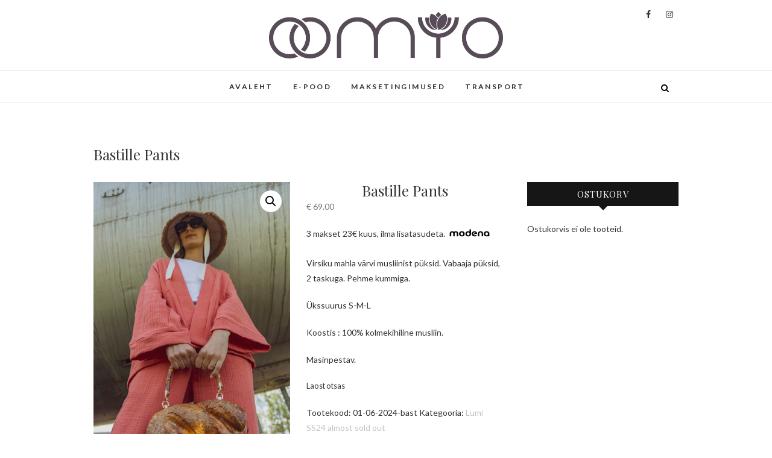

--- FILE ---
content_type: text/html; charset=UTF-8
request_url: https://oomyo.com/product/bastille-pants/
body_size: 76917
content:
<!DOCTYPE html>
<html lang="et" prefix="og: https://ogp.me/ns#">
<head>
<meta charset="UTF-8" />
<link rel="profile" href="http://gmpg.org/xfn/11" />
<link rel="pingback" href="https://oomyo.com/xmlrpc.php" />
	<style>img:is([sizes="auto" i], [sizes^="auto," i]) { contain-intrinsic-size: 3000px 1500px }</style>
	
<!-- Search Engine Optimization by Rank Math - https://rankmath.com/ -->
<title>Bastille Pants | Eesti Disaini- Ja Joogariided</title>
<meta name="description" content="Virsiku mahla värvi musliinist püksid. Vabaaja püksid, 2 taskuga. Pehme kummiga. Ükssuurus S-M-L Koostis : 100% kolmekihiline musliin. Masinpestav."/>
<meta name="robots" content="index, follow, max-snippet:-1, max-video-preview:-1, max-image-preview:large"/>
<link rel="canonical" href="https://oomyo.com/product/bastille-pants/" />
<meta property="og:locale" content="et_EE" />
<meta property="og:type" content="product" />
<meta property="og:title" content="Bastille Pants | Eesti Disaini- Ja Joogariided" />
<meta property="og:description" content="Virsiku mahla värvi musliinist püksid. Vabaaja püksid, 2 taskuga. Pehme kummiga. Ükssuurus S-M-L Koostis : 100% kolmekihiline musliin. Masinpestav." />
<meta property="og:url" content="https://oomyo.com/product/bastille-pants/" />
<meta property="og:site_name" content="Eesti disaini- ja joogariided" />
<meta property="og:updated_time" content="2025-06-17T16:36:05+03:00" />
<meta property="og:image" content="https://oomyo.com/wp-content/uploads/2024/06/5C3A9387-683x1024.jpeg" />
<meta property="og:image:secure_url" content="https://oomyo.com/wp-content/uploads/2024/06/5C3A9387-683x1024.jpeg" />
<meta property="og:image:width" content="683" />
<meta property="og:image:height" content="1024" />
<meta property="og:image:alt" content="Bastille Pants" />
<meta property="og:image:type" content="image/jpeg" />
<meta property="product:price:amount" content="69" />
<meta property="product:price:currency" content="EUR" />
<meta name="twitter:card" content="summary_large_image" />
<meta name="twitter:title" content="Bastille Pants | Eesti Disaini- Ja Joogariided" />
<meta name="twitter:description" content="Virsiku mahla värvi musliinist püksid. Vabaaja püksid, 2 taskuga. Pehme kummiga. Ükssuurus S-M-L Koostis : 100% kolmekihiline musliin. Masinpestav." />
<meta name="twitter:image" content="https://oomyo.com/wp-content/uploads/2024/06/5C3A9387-683x1024.jpeg" />
<meta name="twitter:label1" content="Price" />
<meta name="twitter:data1" content="&euro;&nbsp;69.00" />
<meta name="twitter:label2" content="Availability" />
<meta name="twitter:data2" content="Laost otsas" />
<script type="application/ld+json" class="rank-math-schema">{"@context":"https://schema.org","@graph":[{"@type":"Organization","@id":"https://oomyo.com/#organization","name":"OOMYO O\u00dc","url":"https://oomyo.com","sameAs":["https://www.facebook.com/oomyo/"],"logo":{"@type":"ImageObject","@id":"https://oomyo.com/#logo","url":"https://oomyo.com/wp-content/uploads/2019/07/logo.png","contentUrl":"https://oomyo.com/wp-content/uploads/2019/07/logo.png","caption":"OOMYO O\u00dc","inLanguage":"et","width":"1456","height":"288"}},{"@type":"WebSite","@id":"https://oomyo.com/#website","url":"https://oomyo.com","name":"OOMYO O\u00dc","publisher":{"@id":"https://oomyo.com/#organization"},"inLanguage":"et"},{"@type":"ImageObject","@id":"https://oomyo.com/wp-content/uploads/2024/06/5C3A9387-scaled.jpeg","url":"https://oomyo.com/wp-content/uploads/2024/06/5C3A9387-scaled.jpeg","width":"1707","height":"2560","inLanguage":"et"},{"@type":"ItemPage","@id":"https://oomyo.com/product/bastille-pants/#webpage","url":"https://oomyo.com/product/bastille-pants/","name":"Bastille Pants | Eesti Disaini- Ja Joogariided","datePublished":"2024-06-01T11:36:09+03:00","dateModified":"2025-06-17T16:36:05+03:00","isPartOf":{"@id":"https://oomyo.com/#website"},"primaryImageOfPage":{"@id":"https://oomyo.com/wp-content/uploads/2024/06/5C3A9387-scaled.jpeg"},"inLanguage":"et"},{"@type":"Product","name":"Bastille Pants | Eesti disaini- ja joogariided","description":"Virsiku mahla v\u00e4rvi musliinist p\u00fcksid. Vabaaja p\u00fcksid, 2 taskuga. Pehme kummiga. \u00dckssuurus S-M-L Koostis : 100% kolmekihiline musliin. Masinpestav.","sku":"01-06-2024-bast","category":"Lumi SS24 almost sold out","mainEntityOfPage":{"@id":"https://oomyo.com/product/bastille-pants/#webpage"},"offers":{"@type":"Offer","price":"69.00","priceCurrency":"EUR","priceValidUntil":"2027-12-31","availability":"https://schema.org/OutOfStock","itemCondition":"NewCondition","url":"https://oomyo.com/product/bastille-pants/","seller":{"@type":"Organization","@id":"https://oomyo.com/","name":"OOMYO O\u00dc","url":"https://oomyo.com","logo":"https://oomyo.com/wp-content/uploads/2019/07/logo.png"}},"@id":"https://oomyo.com/product/bastille-pants/#richSnippet","image":{"@id":"https://oomyo.com/wp-content/uploads/2024/06/5C3A9387-scaled.jpeg"}}]}</script>
<!-- /Rank Math WordPress SEO plugin -->

<link rel='dns-prefetch' href='//fonts.googleapis.com' />
<link rel="alternate" type="application/rss+xml" title="Eesti disaini- ja joogariided &raquo; RSS" href="https://oomyo.com/feed/" />
<link rel="alternate" type="application/rss+xml" title="Eesti disaini- ja joogariided &raquo; Kommentaaride RSS" href="https://oomyo.com/comments/feed/" />
<script type="text/javascript">
/* <![CDATA[ */
window._wpemojiSettings = {"baseUrl":"https:\/\/s.w.org\/images\/core\/emoji\/15.0.3\/72x72\/","ext":".png","svgUrl":"https:\/\/s.w.org\/images\/core\/emoji\/15.0.3\/svg\/","svgExt":".svg","source":{"concatemoji":"https:\/\/oomyo.com\/wp-includes\/js\/wp-emoji-release.min.js?ver=6.7.2"}};
/*! This file is auto-generated */
!function(i,n){var o,s,e;function c(e){try{var t={supportTests:e,timestamp:(new Date).valueOf()};sessionStorage.setItem(o,JSON.stringify(t))}catch(e){}}function p(e,t,n){e.clearRect(0,0,e.canvas.width,e.canvas.height),e.fillText(t,0,0);var t=new Uint32Array(e.getImageData(0,0,e.canvas.width,e.canvas.height).data),r=(e.clearRect(0,0,e.canvas.width,e.canvas.height),e.fillText(n,0,0),new Uint32Array(e.getImageData(0,0,e.canvas.width,e.canvas.height).data));return t.every(function(e,t){return e===r[t]})}function u(e,t,n){switch(t){case"flag":return n(e,"\ud83c\udff3\ufe0f\u200d\u26a7\ufe0f","\ud83c\udff3\ufe0f\u200b\u26a7\ufe0f")?!1:!n(e,"\ud83c\uddfa\ud83c\uddf3","\ud83c\uddfa\u200b\ud83c\uddf3")&&!n(e,"\ud83c\udff4\udb40\udc67\udb40\udc62\udb40\udc65\udb40\udc6e\udb40\udc67\udb40\udc7f","\ud83c\udff4\u200b\udb40\udc67\u200b\udb40\udc62\u200b\udb40\udc65\u200b\udb40\udc6e\u200b\udb40\udc67\u200b\udb40\udc7f");case"emoji":return!n(e,"\ud83d\udc26\u200d\u2b1b","\ud83d\udc26\u200b\u2b1b")}return!1}function f(e,t,n){var r="undefined"!=typeof WorkerGlobalScope&&self instanceof WorkerGlobalScope?new OffscreenCanvas(300,150):i.createElement("canvas"),a=r.getContext("2d",{willReadFrequently:!0}),o=(a.textBaseline="top",a.font="600 32px Arial",{});return e.forEach(function(e){o[e]=t(a,e,n)}),o}function t(e){var t=i.createElement("script");t.src=e,t.defer=!0,i.head.appendChild(t)}"undefined"!=typeof Promise&&(o="wpEmojiSettingsSupports",s=["flag","emoji"],n.supports={everything:!0,everythingExceptFlag:!0},e=new Promise(function(e){i.addEventListener("DOMContentLoaded",e,{once:!0})}),new Promise(function(t){var n=function(){try{var e=JSON.parse(sessionStorage.getItem(o));if("object"==typeof e&&"number"==typeof e.timestamp&&(new Date).valueOf()<e.timestamp+604800&&"object"==typeof e.supportTests)return e.supportTests}catch(e){}return null}();if(!n){if("undefined"!=typeof Worker&&"undefined"!=typeof OffscreenCanvas&&"undefined"!=typeof URL&&URL.createObjectURL&&"undefined"!=typeof Blob)try{var e="postMessage("+f.toString()+"("+[JSON.stringify(s),u.toString(),p.toString()].join(",")+"));",r=new Blob([e],{type:"text/javascript"}),a=new Worker(URL.createObjectURL(r),{name:"wpTestEmojiSupports"});return void(a.onmessage=function(e){c(n=e.data),a.terminate(),t(n)})}catch(e){}c(n=f(s,u,p))}t(n)}).then(function(e){for(var t in e)n.supports[t]=e[t],n.supports.everything=n.supports.everything&&n.supports[t],"flag"!==t&&(n.supports.everythingExceptFlag=n.supports.everythingExceptFlag&&n.supports[t]);n.supports.everythingExceptFlag=n.supports.everythingExceptFlag&&!n.supports.flag,n.DOMReady=!1,n.readyCallback=function(){n.DOMReady=!0}}).then(function(){return e}).then(function(){var e;n.supports.everything||(n.readyCallback(),(e=n.source||{}).concatemoji?t(e.concatemoji):e.wpemoji&&e.twemoji&&(t(e.twemoji),t(e.wpemoji)))}))}((window,document),window._wpemojiSettings);
/* ]]> */
</script>
<style id='wp-emoji-styles-inline-css' type='text/css'>

	img.wp-smiley, img.emoji {
		display: inline !important;
		border: none !important;
		box-shadow: none !important;
		height: 1em !important;
		width: 1em !important;
		margin: 0 0.07em !important;
		vertical-align: -0.1em !important;
		background: none !important;
		padding: 0 !important;
	}
</style>
<link rel='stylesheet' id='wp-block-library-css' href='https://oomyo.com/wp-includes/css/dist/block-library/style.min.css?ver=6.7.2' type='text/css' media='all' />
<style id='classic-theme-styles-inline-css' type='text/css'>
/*! This file is auto-generated */
.wp-block-button__link{color:#fff;background-color:#32373c;border-radius:9999px;box-shadow:none;text-decoration:none;padding:calc(.667em + 2px) calc(1.333em + 2px);font-size:1.125em}.wp-block-file__button{background:#32373c;color:#fff;text-decoration:none}
</style>
<style id='global-styles-inline-css' type='text/css'>
:root{--wp--preset--aspect-ratio--square: 1;--wp--preset--aspect-ratio--4-3: 4/3;--wp--preset--aspect-ratio--3-4: 3/4;--wp--preset--aspect-ratio--3-2: 3/2;--wp--preset--aspect-ratio--2-3: 2/3;--wp--preset--aspect-ratio--16-9: 16/9;--wp--preset--aspect-ratio--9-16: 9/16;--wp--preset--color--black: #000000;--wp--preset--color--cyan-bluish-gray: #abb8c3;--wp--preset--color--white: #ffffff;--wp--preset--color--pale-pink: #f78da7;--wp--preset--color--vivid-red: #cf2e2e;--wp--preset--color--luminous-vivid-orange: #ff6900;--wp--preset--color--luminous-vivid-amber: #fcb900;--wp--preset--color--light-green-cyan: #7bdcb5;--wp--preset--color--vivid-green-cyan: #00d084;--wp--preset--color--pale-cyan-blue: #8ed1fc;--wp--preset--color--vivid-cyan-blue: #0693e3;--wp--preset--color--vivid-purple: #9b51e0;--wp--preset--gradient--vivid-cyan-blue-to-vivid-purple: linear-gradient(135deg,rgba(6,147,227,1) 0%,rgb(155,81,224) 100%);--wp--preset--gradient--light-green-cyan-to-vivid-green-cyan: linear-gradient(135deg,rgb(122,220,180) 0%,rgb(0,208,130) 100%);--wp--preset--gradient--luminous-vivid-amber-to-luminous-vivid-orange: linear-gradient(135deg,rgba(252,185,0,1) 0%,rgba(255,105,0,1) 100%);--wp--preset--gradient--luminous-vivid-orange-to-vivid-red: linear-gradient(135deg,rgba(255,105,0,1) 0%,rgb(207,46,46) 100%);--wp--preset--gradient--very-light-gray-to-cyan-bluish-gray: linear-gradient(135deg,rgb(238,238,238) 0%,rgb(169,184,195) 100%);--wp--preset--gradient--cool-to-warm-spectrum: linear-gradient(135deg,rgb(74,234,220) 0%,rgb(151,120,209) 20%,rgb(207,42,186) 40%,rgb(238,44,130) 60%,rgb(251,105,98) 80%,rgb(254,248,76) 100%);--wp--preset--gradient--blush-light-purple: linear-gradient(135deg,rgb(255,206,236) 0%,rgb(152,150,240) 100%);--wp--preset--gradient--blush-bordeaux: linear-gradient(135deg,rgb(254,205,165) 0%,rgb(254,45,45) 50%,rgb(107,0,62) 100%);--wp--preset--gradient--luminous-dusk: linear-gradient(135deg,rgb(255,203,112) 0%,rgb(199,81,192) 50%,rgb(65,88,208) 100%);--wp--preset--gradient--pale-ocean: linear-gradient(135deg,rgb(255,245,203) 0%,rgb(182,227,212) 50%,rgb(51,167,181) 100%);--wp--preset--gradient--electric-grass: linear-gradient(135deg,rgb(202,248,128) 0%,rgb(113,206,126) 100%);--wp--preset--gradient--midnight: linear-gradient(135deg,rgb(2,3,129) 0%,rgb(40,116,252) 100%);--wp--preset--font-size--small: 13px;--wp--preset--font-size--medium: 20px;--wp--preset--font-size--large: 36px;--wp--preset--font-size--x-large: 42px;--wp--preset--font-family--inter: "Inter", sans-serif;--wp--preset--font-family--cardo: Cardo;--wp--preset--spacing--20: 0.44rem;--wp--preset--spacing--30: 0.67rem;--wp--preset--spacing--40: 1rem;--wp--preset--spacing--50: 1.5rem;--wp--preset--spacing--60: 2.25rem;--wp--preset--spacing--70: 3.38rem;--wp--preset--spacing--80: 5.06rem;--wp--preset--shadow--natural: 6px 6px 9px rgba(0, 0, 0, 0.2);--wp--preset--shadow--deep: 12px 12px 50px rgba(0, 0, 0, 0.4);--wp--preset--shadow--sharp: 6px 6px 0px rgba(0, 0, 0, 0.2);--wp--preset--shadow--outlined: 6px 6px 0px -3px rgba(255, 255, 255, 1), 6px 6px rgba(0, 0, 0, 1);--wp--preset--shadow--crisp: 6px 6px 0px rgba(0, 0, 0, 1);}:where(.is-layout-flex){gap: 0.5em;}:where(.is-layout-grid){gap: 0.5em;}body .is-layout-flex{display: flex;}.is-layout-flex{flex-wrap: wrap;align-items: center;}.is-layout-flex > :is(*, div){margin: 0;}body .is-layout-grid{display: grid;}.is-layout-grid > :is(*, div){margin: 0;}:where(.wp-block-columns.is-layout-flex){gap: 2em;}:where(.wp-block-columns.is-layout-grid){gap: 2em;}:where(.wp-block-post-template.is-layout-flex){gap: 1.25em;}:where(.wp-block-post-template.is-layout-grid){gap: 1.25em;}.has-black-color{color: var(--wp--preset--color--black) !important;}.has-cyan-bluish-gray-color{color: var(--wp--preset--color--cyan-bluish-gray) !important;}.has-white-color{color: var(--wp--preset--color--white) !important;}.has-pale-pink-color{color: var(--wp--preset--color--pale-pink) !important;}.has-vivid-red-color{color: var(--wp--preset--color--vivid-red) !important;}.has-luminous-vivid-orange-color{color: var(--wp--preset--color--luminous-vivid-orange) !important;}.has-luminous-vivid-amber-color{color: var(--wp--preset--color--luminous-vivid-amber) !important;}.has-light-green-cyan-color{color: var(--wp--preset--color--light-green-cyan) !important;}.has-vivid-green-cyan-color{color: var(--wp--preset--color--vivid-green-cyan) !important;}.has-pale-cyan-blue-color{color: var(--wp--preset--color--pale-cyan-blue) !important;}.has-vivid-cyan-blue-color{color: var(--wp--preset--color--vivid-cyan-blue) !important;}.has-vivid-purple-color{color: var(--wp--preset--color--vivid-purple) !important;}.has-black-background-color{background-color: var(--wp--preset--color--black) !important;}.has-cyan-bluish-gray-background-color{background-color: var(--wp--preset--color--cyan-bluish-gray) !important;}.has-white-background-color{background-color: var(--wp--preset--color--white) !important;}.has-pale-pink-background-color{background-color: var(--wp--preset--color--pale-pink) !important;}.has-vivid-red-background-color{background-color: var(--wp--preset--color--vivid-red) !important;}.has-luminous-vivid-orange-background-color{background-color: var(--wp--preset--color--luminous-vivid-orange) !important;}.has-luminous-vivid-amber-background-color{background-color: var(--wp--preset--color--luminous-vivid-amber) !important;}.has-light-green-cyan-background-color{background-color: var(--wp--preset--color--light-green-cyan) !important;}.has-vivid-green-cyan-background-color{background-color: var(--wp--preset--color--vivid-green-cyan) !important;}.has-pale-cyan-blue-background-color{background-color: var(--wp--preset--color--pale-cyan-blue) !important;}.has-vivid-cyan-blue-background-color{background-color: var(--wp--preset--color--vivid-cyan-blue) !important;}.has-vivid-purple-background-color{background-color: var(--wp--preset--color--vivid-purple) !important;}.has-black-border-color{border-color: var(--wp--preset--color--black) !important;}.has-cyan-bluish-gray-border-color{border-color: var(--wp--preset--color--cyan-bluish-gray) !important;}.has-white-border-color{border-color: var(--wp--preset--color--white) !important;}.has-pale-pink-border-color{border-color: var(--wp--preset--color--pale-pink) !important;}.has-vivid-red-border-color{border-color: var(--wp--preset--color--vivid-red) !important;}.has-luminous-vivid-orange-border-color{border-color: var(--wp--preset--color--luminous-vivid-orange) !important;}.has-luminous-vivid-amber-border-color{border-color: var(--wp--preset--color--luminous-vivid-amber) !important;}.has-light-green-cyan-border-color{border-color: var(--wp--preset--color--light-green-cyan) !important;}.has-vivid-green-cyan-border-color{border-color: var(--wp--preset--color--vivid-green-cyan) !important;}.has-pale-cyan-blue-border-color{border-color: var(--wp--preset--color--pale-cyan-blue) !important;}.has-vivid-cyan-blue-border-color{border-color: var(--wp--preset--color--vivid-cyan-blue) !important;}.has-vivid-purple-border-color{border-color: var(--wp--preset--color--vivid-purple) !important;}.has-vivid-cyan-blue-to-vivid-purple-gradient-background{background: var(--wp--preset--gradient--vivid-cyan-blue-to-vivid-purple) !important;}.has-light-green-cyan-to-vivid-green-cyan-gradient-background{background: var(--wp--preset--gradient--light-green-cyan-to-vivid-green-cyan) !important;}.has-luminous-vivid-amber-to-luminous-vivid-orange-gradient-background{background: var(--wp--preset--gradient--luminous-vivid-amber-to-luminous-vivid-orange) !important;}.has-luminous-vivid-orange-to-vivid-red-gradient-background{background: var(--wp--preset--gradient--luminous-vivid-orange-to-vivid-red) !important;}.has-very-light-gray-to-cyan-bluish-gray-gradient-background{background: var(--wp--preset--gradient--very-light-gray-to-cyan-bluish-gray) !important;}.has-cool-to-warm-spectrum-gradient-background{background: var(--wp--preset--gradient--cool-to-warm-spectrum) !important;}.has-blush-light-purple-gradient-background{background: var(--wp--preset--gradient--blush-light-purple) !important;}.has-blush-bordeaux-gradient-background{background: var(--wp--preset--gradient--blush-bordeaux) !important;}.has-luminous-dusk-gradient-background{background: var(--wp--preset--gradient--luminous-dusk) !important;}.has-pale-ocean-gradient-background{background: var(--wp--preset--gradient--pale-ocean) !important;}.has-electric-grass-gradient-background{background: var(--wp--preset--gradient--electric-grass) !important;}.has-midnight-gradient-background{background: var(--wp--preset--gradient--midnight) !important;}.has-small-font-size{font-size: var(--wp--preset--font-size--small) !important;}.has-medium-font-size{font-size: var(--wp--preset--font-size--medium) !important;}.has-large-font-size{font-size: var(--wp--preset--font-size--large) !important;}.has-x-large-font-size{font-size: var(--wp--preset--font-size--x-large) !important;}
:where(.wp-block-post-template.is-layout-flex){gap: 1.25em;}:where(.wp-block-post-template.is-layout-grid){gap: 1.25em;}
:where(.wp-block-columns.is-layout-flex){gap: 2em;}:where(.wp-block-columns.is-layout-grid){gap: 2em;}
:root :where(.wp-block-pullquote){font-size: 1.5em;line-height: 1.6;}
</style>
<link rel='stylesheet' id='photoswipe-css' href='https://oomyo.com/wp-content/plugins/woocommerce/assets/css/photoswipe/photoswipe.min.css?ver=9.7.1' type='text/css' media='all' />
<link rel='stylesheet' id='photoswipe-default-skin-css' href='https://oomyo.com/wp-content/plugins/woocommerce/assets/css/photoswipe/default-skin/default-skin.min.css?ver=9.7.1' type='text/css' media='all' />
<link rel='stylesheet' id='woocommerce-layout-css' href='https://oomyo.com/wp-content/plugins/woocommerce/assets/css/woocommerce-layout.css?ver=9.7.1' type='text/css' media='all' />
<link rel='stylesheet' id='woocommerce-smallscreen-css' href='https://oomyo.com/wp-content/plugins/woocommerce/assets/css/woocommerce-smallscreen.css?ver=9.7.1' type='text/css' media='only screen and (max-width: 768px)' />
<link rel='stylesheet' id='woocommerce-general-css' href='https://oomyo.com/wp-content/plugins/woocommerce/assets/css/woocommerce.css?ver=9.7.1' type='text/css' media='all' />
<style id='woocommerce-inline-inline-css' type='text/css'>
.woocommerce form .form-row .required { visibility: visible; }
</style>
<link rel='stylesheet' id='montonio-style-css' href='https://oomyo.com/wp-content/plugins/montonio-for-woocommerce/assets/css/montonio-style.css?ver=8.0.5' type='text/css' media='all' />
<link rel='stylesheet' id='brands-styles-css' href='https://oomyo.com/wp-content/plugins/woocommerce/assets/css/brands.css?ver=9.7.1' type='text/css' media='all' />
<link rel='stylesheet' id='WCPAY_EXPRESS_CHECKOUT_ECE-css' href='https://oomyo.com/wp-content/plugins/woocommerce-payments/dist/tokenized-express-checkout.css?ver=9.0.0' type='text/css' media='all' />
<link rel='stylesheet' id='modena_frontend_style-css' href='https://oomyo.com/wp-content/plugins/modenapaymentgateway//assets/css/modena-checkout.css?ver=6.7.2' type='text/css' media='all' />
<link rel='stylesheet' id='edge-style-css' href='https://oomyo.com/wp-content/themes/edge/style.css?ver=6.7.2' type='text/css' media='all' />
<style id='edge-style-inline-css' type='text/css'>
	/****************************************************************/
						/*.... Color Style ....*/
	/****************************************************************/
	/* Nav and links hover */
	a,
	ul li a:hover,
	ol li a:hover,
	.top-header .widget_contact ul li a:hover, /* Top Header Widget Contact */
	.main-navigation a:hover, /* Navigation */
	.main-navigation ul li.current-menu-item a,
	.main-navigation ul li.current_page_ancestor a,
	.main-navigation ul li.current-menu-ancestor a,
	.main-navigation ul li.current_page_item a,
	.main-navigation ul li:hover > a,
	.main-navigation li.current-menu-ancestor.menu-item-has-children > a:after,
	.main-navigation li.current-menu-item.menu-item-has-children > a:after,
	.main-navigation ul li:hover > a:after,
	.main-navigation li.menu-item-has-children > a:hover:after,
	.main-navigation li.page_item_has_children > a:hover:after,
	.main-navigation ul li ul li a:hover,
	.main-navigation ul li ul li:hover > a,
	.main-navigation ul li.current-menu-item ul li a:hover,
	.header-search:hover, .header-search-x:hover, /* Header Search Form */
	.entry-title a:hover, /* Post */
	.entry-title a:focus,
	.entry-title a:active,
	.entry-meta span:hover,
	.entry-meta a:hover,
	.cat-links,
	.cat-links a,
	.tag-links,
	.tag-links a,
	.entry-meta .entry-format a,
	.entry-format:before,
	.entry-meta .entry-format:before,
	.entry-header .entry-meta .entry-format:before,
	.widget ul li a:hover,/* Widgets */
	.widget-title a:hover,
	.widget_contact ul li a:hover,
	.site-info .copyright a:hover, /* Footer */
	#colophon .widget ul li a:hover,
	#footer-navigation a:hover {
		color: #c4c4c4;
	}

	.cat-links,
	.tag-links {
		border-bottom-color: #c4c4c4;
	}

	/* Webkit */
	::selection {
		background: #c4c4c4;
		color: #fff;
	}
	/* Gecko/Mozilla */
	::-moz-selection {
		background: #c4c4c4;
		color: #fff;
	}


	/* Accessibility
	================================================== */
	.screen-reader-text:hover,
	.screen-reader-text:active,
	.screen-reader-text:focus {
		background-color: #f1f1f1;
		color: #c4c4c4;
	}

	/* Buttons reset, button, submit */

	input[type="reset"],/* Forms  */
	input[type="button"],
	input[type="submit"],
	.go-to-top a:hover {
		background-color:#c4c4c4;
	}

	/* Default Buttons */
	.btn-default:hover,
	.vivid,
	.search-submit {
		background-color: #c4c4c4;
		border: 1px solid #c4c4c4;
	}
	.go-to-top a {
		border: 2px solid #c4c4c4;
		color: #c4c4c4;
	}

	#colophon .widget-title:after {
		background-color: #c4c4c4;
	}

	/* -_-_-_ Not for change _-_-_- */
	.light-color:hover,
	.vivid:hover {
		background-color: #fff;
		border: 1px solid #fff;
	}

	ul.default-wp-page li a {
		color: #c4c4c4;
	}

	#bbpress-forums .bbp-topics a:hover {
	color: #c4c4c4;
	}
	.bbp-submit-wrapper button.submit {
		background-color: #c4c4c4;
		border: 1px solid #c4c4c4;
	}

	/* Woocommerce
	================================================== */
	.woocommerce #respond input#submit, 
	.woocommerce a.button, 
	.woocommerce button.button, 
	.woocommerce input.button,
	.woocommerce #respond input#submit.alt, 
	.woocommerce a.button.alt, 
	.woocommerce button.button.alt, 
	.woocommerce input.button.alt,
	.woocommerce-demo-store p.demo_store {
		background-color: #c4c4c4;
	}
	.woocommerce .woocommerce-message:before {
		color: #c4c4c4;
	}

</style>
<link rel='stylesheet' id='font-awesome-css' href='https://oomyo.com/wp-content/plugins/elementor/assets/lib/font-awesome/css/font-awesome.min.css?ver=4.7.0' type='text/css' media='all' />
<link rel='stylesheet' id='edge-responsive-css' href='https://oomyo.com/wp-content/themes/edge/css/responsive.css?ver=6.7.2' type='text/css' media='all' />
<link rel='stylesheet' id='edge_google_fonts-css' href='//fonts.googleapis.com/css?family=Lato%3A400%2C300%2C700%2C400italic%7CPlayfair+Display&#038;ver=6.7.2' type='text/css' media='all' />
<link rel='stylesheet' id='select2-css' href='https://oomyo.com/wp-content/plugins/woocommerce/assets/css/select2.css?ver=9.7.1' type='text/css' media='all' />
<link rel='stylesheet' id='thwvsf-public-style-css' href='https://oomyo.com/wp-content/plugins/product-variation-swatches-for-woocommerce/public/assets/css/thwvsf-public.min.css?ver=6.7.2' type='text/css' media='all' />
<link rel='stylesheet' id='ari-fancybox-css' href='https://oomyo.com/wp-content/plugins/ari-fancy-lightbox/assets/fancybox/jquery.fancybox.min.css?ver=1.3.18' type='text/css' media='all' />
<style id='ari-fancybox-inline-css' type='text/css'>
BODY .fancybox-container{z-index:200000}BODY .fancybox-is-open .fancybox-bg{opacity:0.9}BODY .fancybox-bg {background-color:#e8e8e8}BODY .fancybox-thumbs {background-color:#cecece}
</style>
<script type="text/template" id="tmpl-variation-template">
	<div class="woocommerce-variation-description">{{{ data.variation.variation_description }}}</div>
	<div class="woocommerce-variation-price">{{{ data.variation.price_html }}}</div>
	<div class="woocommerce-variation-availability">{{{ data.variation.availability_html }}}</div>
</script>
<script type="text/template" id="tmpl-unavailable-variation-template">
	<p role="alert">Vabandame, see toode ei ole saadaval. Palun proovi teistsugust kombinatsiooni.</p>
</script>
<script type="text/javascript" src="https://oomyo.com/wp-includes/js/jquery/jquery.min.js?ver=3.7.1" id="jquery-core-js"></script>
<script type="text/javascript" src="https://oomyo.com/wp-includes/js/jquery/jquery-migrate.min.js?ver=3.4.1" id="jquery-migrate-js"></script>
<script type="text/javascript" src="https://oomyo.com/wp-content/plugins/woocommerce/assets/js/jquery-blockui/jquery.blockUI.min.js?ver=2.7.0-wc.9.7.1" id="jquery-blockui-js" data-wp-strategy="defer"></script>
<script type="text/javascript" id="wc-add-to-cart-js-extra">
/* <![CDATA[ */
var wc_add_to_cart_params = {"ajax_url":"\/wp-admin\/admin-ajax.php","wc_ajax_url":"\/?wc-ajax=%%endpoint%%","i18n_view_cart":"Vaata ostukorvi","cart_url":"https:\/\/oomyo.com\/cart\/","is_cart":"","cart_redirect_after_add":"no"};
/* ]]> */
</script>
<script type="text/javascript" src="https://oomyo.com/wp-content/plugins/woocommerce/assets/js/frontend/add-to-cart.min.js?ver=9.7.1" id="wc-add-to-cart-js" defer="defer" data-wp-strategy="defer"></script>
<script type="text/javascript" src="https://oomyo.com/wp-content/plugins/woocommerce/assets/js/zoom/jquery.zoom.min.js?ver=1.7.21-wc.9.7.1" id="zoom-js" defer="defer" data-wp-strategy="defer"></script>
<script type="text/javascript" src="https://oomyo.com/wp-content/plugins/woocommerce/assets/js/flexslider/jquery.flexslider.min.js?ver=2.7.2-wc.9.7.1" id="flexslider-js" defer="defer" data-wp-strategy="defer"></script>
<script type="text/javascript" src="https://oomyo.com/wp-content/plugins/woocommerce/assets/js/photoswipe/photoswipe.min.js?ver=4.1.1-wc.9.7.1" id="photoswipe-js" defer="defer" data-wp-strategy="defer"></script>
<script type="text/javascript" src="https://oomyo.com/wp-content/plugins/woocommerce/assets/js/photoswipe/photoswipe-ui-default.min.js?ver=4.1.1-wc.9.7.1" id="photoswipe-ui-default-js" defer="defer" data-wp-strategy="defer"></script>
<script type="text/javascript" id="wc-single-product-js-extra">
/* <![CDATA[ */
var wc_single_product_params = {"i18n_required_rating_text":"Palun vali hinnang","i18n_rating_options":["1 of 5 stars","2 of 5 stars","3 of 5 stars","4 of 5 stars","5 of 5 stars"],"i18n_product_gallery_trigger_text":"View full-screen image gallery","review_rating_required":"yes","flexslider":{"rtl":false,"animation":"slide","smoothHeight":true,"directionNav":false,"controlNav":"thumbnails","slideshow":false,"animationSpeed":500,"animationLoop":false,"allowOneSlide":false},"zoom_enabled":"1","zoom_options":[],"photoswipe_enabled":"1","photoswipe_options":{"shareEl":false,"closeOnScroll":false,"history":false,"hideAnimationDuration":0,"showAnimationDuration":0},"flexslider_enabled":"1"};
/* ]]> */
</script>
<script type="text/javascript" src="https://oomyo.com/wp-content/plugins/woocommerce/assets/js/frontend/single-product.min.js?ver=9.7.1" id="wc-single-product-js" defer="defer" data-wp-strategy="defer"></script>
<script type="text/javascript" src="https://oomyo.com/wp-content/plugins/woocommerce/assets/js/js-cookie/js.cookie.min.js?ver=2.1.4-wc.9.7.1" id="js-cookie-js" defer="defer" data-wp-strategy="defer"></script>
<script type="text/javascript" id="woocommerce-js-extra">
/* <![CDATA[ */
var woocommerce_params = {"ajax_url":"\/wp-admin\/admin-ajax.php","wc_ajax_url":"\/?wc-ajax=%%endpoint%%","i18n_password_show":"Show password","i18n_password_hide":"Hide password"};
/* ]]> */
</script>
<script type="text/javascript" src="https://oomyo.com/wp-content/plugins/woocommerce/assets/js/frontend/woocommerce.min.js?ver=9.7.1" id="woocommerce-js" defer="defer" data-wp-strategy="defer"></script>
<script type="text/javascript" id="WCPAY_ASSETS-js-extra">
/* <![CDATA[ */
var wcpayAssets = {"url":"https:\/\/oomyo.com\/wp-content\/plugins\/woocommerce-payments\/dist\/"};
/* ]]> */
</script>
<script type="text/javascript" src="https://oomyo.com/wp-content/plugins/modenapaymentgateway//assets/js/modena-checkout.js?ver=6.7.2" id="modena_frontend_script-js"></script>
<script type="text/javascript" src="https://oomyo.com/wp-content/themes/edge/js/edge-main.js?ver=6.7.2" id="edge-main-js"></script>
<!--[if lt IE 9]>
<script type="text/javascript" src="https://oomyo.com/wp-content/themes/edge/js/html5.js?ver=3.7.3" id="html5-js"></script>
<![endif]-->
<script type="text/javascript" src="https://oomyo.com/wp-includes/js/underscore.min.js?ver=1.13.7" id="underscore-js"></script>
<script type="text/javascript" id="wp-util-js-extra">
/* <![CDATA[ */
var _wpUtilSettings = {"ajax":{"url":"\/wp-admin\/admin-ajax.php"}};
/* ]]> */
</script>
<script type="text/javascript" src="https://oomyo.com/wp-includes/js/wp-util.min.js?ver=6.7.2" id="wp-util-js"></script>
<script type="text/javascript" id="ari-fancybox-js-extra">
/* <![CDATA[ */
var ARI_FANCYBOX = {"lightbox":{"transitionEffect":"slide","loop":true,"backFocus":false,"trapFocus":false,"thumbs":{"hideOnClose":false},"touch":{"vertical":true,"momentum":true},"buttons":["slideShow","fullScreen","thumbs","close"],"lang":"custom","i18n":{"custom":{"PREV":"Previous","NEXT":"Next","PLAY_START":"Start slideshow (P)","PLAY_STOP":"Stop slideshow (P)","FULL_SCREEN":"Full screen (F)","THUMBS":"Thumbnails (G)","CLOSE":"Close (Esc)","ERROR":"The requested content cannot be loaded. <br\/> Please try again later."}}},"convert":{"woocommerce":{"convert":true}},"viewers":{"pdfjs":{"url":"https:\/\/oomyo.com\/wp-content\/plugins\/ari-fancy-lightbox\/assets\/pdfjs\/web\/viewer.html"}}};
/* ]]> */
</script>
<script type="text/javascript" src="https://oomyo.com/wp-content/plugins/ari-fancy-lightbox/assets/fancybox/jquery.fancybox.min.js?ver=1.3.18" id="ari-fancybox-js"></script>
<link rel="https://api.w.org/" href="https://oomyo.com/wp-json/" /><link rel="alternate" title="JSON" type="application/json" href="https://oomyo.com/wp-json/wp/v2/product/17670" /><link rel="EditURI" type="application/rsd+xml" title="RSD" href="https://oomyo.com/xmlrpc.php?rsd" />
<meta name="generator" content="WordPress 6.7.2" />
<link rel='shortlink' href='https://oomyo.com/?p=17670' />
<link rel="alternate" title="oEmbed (JSON)" type="application/json+oembed" href="https://oomyo.com/wp-json/oembed/1.0/embed?url=https%3A%2F%2Foomyo.com%2Fproduct%2Fbastille-pants%2F" />
<link rel="alternate" title="oEmbed (XML)" type="text/xml+oembed" href="https://oomyo.com/wp-json/oembed/1.0/embed?url=https%3A%2F%2Foomyo.com%2Fproduct%2Fbastille-pants%2F&#038;format=xml" />
	<meta name="viewport" content="width=device-width" />
	<!-- Custom CSS -->
<style type="text/css" media="screen">
#site-branding #site-title, #site-branding #site-description{
				clip: rect(1px, 1px, 1px, 1px);
				position: absolute;
			}</style>
	<noscript><style>.woocommerce-product-gallery{ opacity: 1 !important; }</style></noscript>
	<meta name="generator" content="Elementor 3.12.0; features: a11y_improvements, additional_custom_breakpoints; settings: css_print_method-external, google_font-enabled, font_display-auto">
<style class='wp-fonts-local' type='text/css'>
@font-face{font-family:Inter;font-style:normal;font-weight:300 900;font-display:fallback;src:url('https://oomyo.com/wp-content/plugins/woocommerce/assets/fonts/Inter-VariableFont_slnt,wght.woff2') format('woff2');font-stretch:normal;}
@font-face{font-family:Cardo;font-style:normal;font-weight:400;font-display:fallback;src:url('https://oomyo.com/wp-content/plugins/woocommerce/assets/fonts/cardo_normal_400.woff2') format('woff2');}
</style>
<link rel="icon" href="https://oomyo.com/wp-content/uploads/2019/09/favicon-150x150.png" sizes="32x32" />
<link rel="icon" href="https://oomyo.com/wp-content/uploads/2019/09/favicon-300x300.png" sizes="192x192" />
<link rel="apple-touch-icon" href="https://oomyo.com/wp-content/uploads/2019/09/favicon-300x300.png" />
<meta name="msapplication-TileImage" content="https://oomyo.com/wp-content/uploads/2019/09/favicon-300x300.png" />
		<style type="text/css" id="wp-custom-css">
			.woocommerce span.onsale {
	background-color: #ffb070;}

@media (max-width: 767px) {
.elementor-widget .elementor-icon-list-items.elementor-inline-items .elementor-icon-list-item {
    background: rgba(255,255,255,.8);
/*     border: 0.1875em solid #0F1C3F; */
    border-radius: 50%;
    /* box-shadow: 0.375em 0.375em 0 0 rgb(15 28 63 / 13%); */
    height: 6em;
    width: 6em;
}
	
	
	.elementor-1205 .elementor-element.elementor-element-3cd142d .elementor-icon-list-text {
    color: rgba(115,110,106,0.95);
    padding-left: 7px;
}
}		</style>
			
	<!-- Global site tag (gtag.js) - Google Analytics -->
<script async src="https://www.googletagmanager.com/gtag/js?id=G-WN3944WF6T"></script>
<script>
  window.dataLayer = window.dataLayer || [];
  function gtag(){dataLayer.push(arguments);}
  gtag('js', new Date());

  gtag('config', 'G-WN3944WF6T');
</script>
	
</head>
<body class="product-template-default single single-product postid-17670 wp-custom-logo wp-embed-responsive theme-edge woocommerce woocommerce-page woocommerce-no-js elementor-default elementor-kit-12812">
	<div id="page" class="hfeed site">
	<a class="skip-link screen-reader-text" href="#content">Skip to content</a>
<!-- Masthead ============================================= -->
<header id="masthead" class="site-header" role="banner">
				<div class="top-header">
			<div class="container clearfix">
				<div class="header-social-block">	<div class="social-links clearfix">
		<a target="_blank" href="https://www.facebook.com/oomyo/"><i class="fa fa-facebook"></i></a><a target="_blank" href="https://www.instagram.com/oomyo_clothes/"><i class="fa fa-instagram"></i></a>	</div><!-- end .social-links -->
</div><!-- end .header-social-block --><div id="site-branding"><a href="https://oomyo.com/" class="custom-logo-link" rel="home"><img width="1456" height="288" src="https://oomyo.com/wp-content/uploads/2019/07/logo.png" class="custom-logo" alt="Eesti disaini- ja joogariided" decoding="async" fetchpriority="high" srcset="https://oomyo.com/wp-content/uploads/2019/07/logo.png 1456w, https://oomyo.com/wp-content/uploads/2019/07/logo-1000x198.png 1000w, https://oomyo.com/wp-content/uploads/2019/07/logo-300x59.png 300w, https://oomyo.com/wp-content/uploads/2019/07/logo-1024x203.png 1024w, https://oomyo.com/wp-content/uploads/2019/07/logo-150x30.png 150w, https://oomyo.com/wp-content/uploads/2019/07/logo-768x152.png 768w" sizes="(max-width: 1456px) 100vw, 1456px" /></a> <h2 id="site-title"> 			<a href="https://oomyo.com/" title="Eesti disaini- ja joogariided" rel="home"> Eesti disaini- ja joogariided </a>
			 </h2> <!-- end .site-title --> 				<div id="site-description"> Käsitööna valminud Eesti disain, vabaaja- ja joogariided kõrge kvaliteediga viskoosist. </div> <!-- end #site-description -->
			</div>			</div> <!-- end .container -->
		</div> <!-- end .top-header -->
		<!-- Main Header============================================= -->
				<div id="sticky_header">
					<div class="container clearfix">
					  	<h3 class="nav-site-title">
							<a href="https://oomyo.com/" title="Eesti disaini- ja joogariided">Eesti disaini- ja joogariided</a>
						</h3>
					<!-- end .nav-site-title -->
						<!-- Main Nav ============================================= -->
																		<nav id="site-navigation" class="main-navigation clearfix" role="navigation" aria-label="Main Menu">
							<button class="menu-toggle" aria-controls="primary-menu" aria-expanded="false">
								<span class="line-one"></span>
					  			<span class="line-two"></span>
					  			<span class="line-three"></span>
						  	</button>
					  		<!-- end .menu-toggle -->
							<ul id="primary-menu" class="menu nav-menu"><li id="menu-item-4454" class="menu-item menu-item-type-post_type menu-item-object-page menu-item-home menu-item-4454"><a href="https://oomyo.com/">AVALEHT</a></li>
<li id="menu-item-4283" class="menu-item menu-item-type-post_type menu-item-object-page current_page_parent menu-item-4283"><a href="https://oomyo.com/shop/">E-POOD</a></li>
<li id="menu-item-4849" class="menu-item menu-item-type-post_type menu-item-object-page menu-item-4849"><a href="https://oomyo.com/maksetingimused/">MAKSETINGIMUSED</a></li>
<li id="menu-item-4853" class="menu-item menu-item-type-post_type menu-item-object-page menu-item-4853"><a href="https://oomyo.com/transport/">TRANSPORT</a></li>
</ul>						</nav> <!-- end #site-navigation -->
													<button id="search-toggle" class="header-search" type="button"></button>
							<div id="search-box" class="clearfix">
								<form class="search-form" action="https://oomyo.com/" method="get">
		<input type="search" name="s" class="search-field" placeholder="Search &hellip;" autocomplete="off">
	<button type="submit" class="search-submit"><i class="fa fa-search"></i></button>
	</form> <!-- end .search-form -->							</div>  <!-- end #search-box -->
						</div> <!-- end .container -->
			</div> <!-- end #sticky_header --></header> <!-- end #masthead -->
<!-- Main Page Start ============================================= -->
<div id="content">
<div class="container clearfix">
	<div class="page-header">
					<h1 class="page-title">Bastille Pants</h1>
			<!-- .page-title -->
						<!-- .breadcrumb -->
	</div>
	<!-- .page-header -->

<div id="primary">
		<main id="main">
		<div class="woocommerce-notices-wrapper"></div><div id="product-17670" class="product type-product post-17670 status-publish first outofstock product_cat-lumi-ss24 has-post-thumbnail shipping-taxable purchasable product-type-simple">

	<div class="woocommerce-product-gallery woocommerce-product-gallery--with-images woocommerce-product-gallery--columns-4 images" data-columns="4" style="opacity: 0; transition: opacity .25s ease-in-out;">
	<div class="woocommerce-product-gallery__wrapper">
		<div data-thumb="https://oomyo.com/wp-content/uploads/2024/06/5C3A9387-150x150.jpeg" data-thumb-alt="Bastille Pants" data-thumb-srcset=""  data-thumb-sizes="(max-width: 150px) 100vw, 150px" class="woocommerce-product-gallery__image"><a href="https://oomyo.com/wp-content/uploads/2024/06/5C3A9387-scaled.jpeg"><img width="1000" height="1500" src="https://oomyo.com/wp-content/uploads/2024/06/5C3A9387-1000x1500.jpeg" class="wp-post-image" alt="Bastille Pants" data-caption="" data-src="https://oomyo.com/wp-content/uploads/2024/06/5C3A9387-scaled.jpeg" data-large_image="https://oomyo.com/wp-content/uploads/2024/06/5C3A9387-scaled.jpeg" data-large_image_width="1707" data-large_image_height="2560" decoding="async" srcset="https://oomyo.com/wp-content/uploads/2024/06/5C3A9387-1000x1500.jpeg 1000w, https://oomyo.com/wp-content/uploads/2024/06/5C3A9387-200x300.jpeg 200w, https://oomyo.com/wp-content/uploads/2024/06/5C3A9387-683x1024.jpeg 683w, https://oomyo.com/wp-content/uploads/2024/06/5C3A9387-768x1152.jpeg 768w, https://oomyo.com/wp-content/uploads/2024/06/5C3A9387-1024x1536.jpeg 1024w, https://oomyo.com/wp-content/uploads/2024/06/5C3A9387-1365x2048.jpeg 1365w, https://oomyo.com/wp-content/uploads/2024/06/5C3A9387-scaled.jpeg 1707w" sizes="(max-width: 1000px) 100vw, 1000px" title="Bastille Pants 1"></a></div><div data-thumb="https://oomyo.com/wp-content/uploads/2024/06/5C3A9203-150x150.jpeg" data-thumb-alt="Bastille Pants - Image 2" data-thumb-srcset=""  data-thumb-sizes="(max-width: 150px) 100vw, 150px" class="woocommerce-product-gallery__image"><a href="https://oomyo.com/wp-content/uploads/2024/06/5C3A9203-scaled.jpeg"><img width="1000" height="1500" src="https://oomyo.com/wp-content/uploads/2024/06/5C3A9203-1000x1500.jpeg" class="" alt="Bastille Pants - Image 2" data-caption="" data-src="https://oomyo.com/wp-content/uploads/2024/06/5C3A9203-scaled.jpeg" data-large_image="https://oomyo.com/wp-content/uploads/2024/06/5C3A9203-scaled.jpeg" data-large_image_width="1707" data-large_image_height="2560" decoding="async" srcset="https://oomyo.com/wp-content/uploads/2024/06/5C3A9203-1000x1500.jpeg 1000w, https://oomyo.com/wp-content/uploads/2024/06/5C3A9203-200x300.jpeg 200w, https://oomyo.com/wp-content/uploads/2024/06/5C3A9203-683x1024.jpeg 683w, https://oomyo.com/wp-content/uploads/2024/06/5C3A9203-768x1152.jpeg 768w, https://oomyo.com/wp-content/uploads/2024/06/5C3A9203-1024x1536.jpeg 1024w, https://oomyo.com/wp-content/uploads/2024/06/5C3A9203-1365x2048.jpeg 1365w, https://oomyo.com/wp-content/uploads/2024/06/5C3A9203-scaled.jpeg 1707w" sizes="(max-width: 1000px) 100vw, 1000px" title="Bastille Pants 2"></a></div><div data-thumb="https://oomyo.com/wp-content/uploads/2024/06/5C3A9220-150x150.jpeg" data-thumb-alt="Bastille Pants - Image 3" data-thumb-srcset=""  data-thumb-sizes="(max-width: 150px) 100vw, 150px" class="woocommerce-product-gallery__image"><a href="https://oomyo.com/wp-content/uploads/2024/06/5C3A9220-scaled.jpeg"><img width="1000" height="1500" src="https://oomyo.com/wp-content/uploads/2024/06/5C3A9220-1000x1500.jpeg" class="" alt="Bastille Pants - Image 3" data-caption="" data-src="https://oomyo.com/wp-content/uploads/2024/06/5C3A9220-scaled.jpeg" data-large_image="https://oomyo.com/wp-content/uploads/2024/06/5C3A9220-scaled.jpeg" data-large_image_width="1707" data-large_image_height="2560" decoding="async" srcset="https://oomyo.com/wp-content/uploads/2024/06/5C3A9220-1000x1500.jpeg 1000w, https://oomyo.com/wp-content/uploads/2024/06/5C3A9220-200x300.jpeg 200w, https://oomyo.com/wp-content/uploads/2024/06/5C3A9220-683x1024.jpeg 683w, https://oomyo.com/wp-content/uploads/2024/06/5C3A9220-768x1152.jpeg 768w, https://oomyo.com/wp-content/uploads/2024/06/5C3A9220-1024x1536.jpeg 1024w, https://oomyo.com/wp-content/uploads/2024/06/5C3A9220-1365x2048.jpeg 1365w, https://oomyo.com/wp-content/uploads/2024/06/5C3A9220-scaled.jpeg 1707w" sizes="(max-width: 1000px) 100vw, 1000px" title="Bastille Pants 3"></a></div><div data-thumb="https://oomyo.com/wp-content/uploads/2024/06/5C3A9273-150x150.jpeg" data-thumb-alt="Bastille Pants - Image 4" data-thumb-srcset=""  data-thumb-sizes="(max-width: 150px) 100vw, 150px" class="woocommerce-product-gallery__image"><a href="https://oomyo.com/wp-content/uploads/2024/06/5C3A9273-scaled.jpeg"><img width="1000" height="1500" src="https://oomyo.com/wp-content/uploads/2024/06/5C3A9273-1000x1500.jpeg" class="" alt="Bastille Pants - Image 4" data-caption="" data-src="https://oomyo.com/wp-content/uploads/2024/06/5C3A9273-scaled.jpeg" data-large_image="https://oomyo.com/wp-content/uploads/2024/06/5C3A9273-scaled.jpeg" data-large_image_width="1707" data-large_image_height="2560" decoding="async" loading="lazy" srcset="https://oomyo.com/wp-content/uploads/2024/06/5C3A9273-1000x1500.jpeg 1000w, https://oomyo.com/wp-content/uploads/2024/06/5C3A9273-200x300.jpeg 200w, https://oomyo.com/wp-content/uploads/2024/06/5C3A9273-683x1024.jpeg 683w, https://oomyo.com/wp-content/uploads/2024/06/5C3A9273-768x1152.jpeg 768w, https://oomyo.com/wp-content/uploads/2024/06/5C3A9273-1024x1536.jpeg 1024w, https://oomyo.com/wp-content/uploads/2024/06/5C3A9273-1365x2048.jpeg 1365w, https://oomyo.com/wp-content/uploads/2024/06/5C3A9273-scaled.jpeg 1707w" sizes="auto, (max-width: 1000px) 100vw, 1000px" title="Bastille Pants 4"></a></div><div data-thumb="https://oomyo.com/wp-content/uploads/2024/06/5C3A9260-150x150.jpeg" data-thumb-alt="Bastille Pants - Image 5" data-thumb-srcset=""  data-thumb-sizes="(max-width: 150px) 100vw, 150px" class="woocommerce-product-gallery__image"><a href="https://oomyo.com/wp-content/uploads/2024/06/5C3A9260-scaled.jpeg"><img width="1000" height="1500" src="https://oomyo.com/wp-content/uploads/2024/06/5C3A9260-1000x1500.jpeg" class="" alt="Bastille Pants - Image 5" data-caption="" data-src="https://oomyo.com/wp-content/uploads/2024/06/5C3A9260-scaled.jpeg" data-large_image="https://oomyo.com/wp-content/uploads/2024/06/5C3A9260-scaled.jpeg" data-large_image_width="1707" data-large_image_height="2560" decoding="async" loading="lazy" srcset="https://oomyo.com/wp-content/uploads/2024/06/5C3A9260-1000x1500.jpeg 1000w, https://oomyo.com/wp-content/uploads/2024/06/5C3A9260-200x300.jpeg 200w, https://oomyo.com/wp-content/uploads/2024/06/5C3A9260-683x1024.jpeg 683w, https://oomyo.com/wp-content/uploads/2024/06/5C3A9260-768x1152.jpeg 768w, https://oomyo.com/wp-content/uploads/2024/06/5C3A9260-1024x1536.jpeg 1024w, https://oomyo.com/wp-content/uploads/2024/06/5C3A9260-1365x2048.jpeg 1365w, https://oomyo.com/wp-content/uploads/2024/06/5C3A9260-scaled.jpeg 1707w" sizes="auto, (max-width: 1000px) 100vw, 1000px" title="Bastille Pants 5"></a></div><div data-thumb="https://oomyo.com/wp-content/uploads/2024/06/5C3A9287-150x150.jpeg" data-thumb-alt="Bastille Pants - Image 6" data-thumb-srcset=""  data-thumb-sizes="(max-width: 150px) 100vw, 150px" class="woocommerce-product-gallery__image"><a href="https://oomyo.com/wp-content/uploads/2024/06/5C3A9287-scaled.jpeg"><img width="1000" height="1500" src="https://oomyo.com/wp-content/uploads/2024/06/5C3A9287-1000x1500.jpeg" class="" alt="Bastille Pants - Image 6" data-caption="" data-src="https://oomyo.com/wp-content/uploads/2024/06/5C3A9287-scaled.jpeg" data-large_image="https://oomyo.com/wp-content/uploads/2024/06/5C3A9287-scaled.jpeg" data-large_image_width="1707" data-large_image_height="2560" decoding="async" loading="lazy" srcset="https://oomyo.com/wp-content/uploads/2024/06/5C3A9287-1000x1500.jpeg 1000w, https://oomyo.com/wp-content/uploads/2024/06/5C3A9287-200x300.jpeg 200w, https://oomyo.com/wp-content/uploads/2024/06/5C3A9287-683x1024.jpeg 683w, https://oomyo.com/wp-content/uploads/2024/06/5C3A9287-768x1152.jpeg 768w, https://oomyo.com/wp-content/uploads/2024/06/5C3A9287-1024x1536.jpeg 1024w, https://oomyo.com/wp-content/uploads/2024/06/5C3A9287-1365x2048.jpeg 1365w, https://oomyo.com/wp-content/uploads/2024/06/5C3A9287-scaled.jpeg 1707w" sizes="auto, (max-width: 1000px) 100vw, 1000px" title="Bastille Pants 6"></a></div><div data-thumb="https://oomyo.com/wp-content/uploads/2024/06/5C3A9186-150x150.jpeg" data-thumb-alt="Bastille Pants - Image 7" data-thumb-srcset=""  data-thumb-sizes="(max-width: 150px) 100vw, 150px" class="woocommerce-product-gallery__image"><a href="https://oomyo.com/wp-content/uploads/2024/06/5C3A9186-scaled.jpeg"><img width="1000" height="1500" src="https://oomyo.com/wp-content/uploads/2024/06/5C3A9186-1000x1500.jpeg" class="" alt="Bastille Pants - Image 7" data-caption="" data-src="https://oomyo.com/wp-content/uploads/2024/06/5C3A9186-scaled.jpeg" data-large_image="https://oomyo.com/wp-content/uploads/2024/06/5C3A9186-scaled.jpeg" data-large_image_width="1707" data-large_image_height="2560" decoding="async" loading="lazy" srcset="https://oomyo.com/wp-content/uploads/2024/06/5C3A9186-1000x1500.jpeg 1000w, https://oomyo.com/wp-content/uploads/2024/06/5C3A9186-200x300.jpeg 200w, https://oomyo.com/wp-content/uploads/2024/06/5C3A9186-683x1024.jpeg 683w, https://oomyo.com/wp-content/uploads/2024/06/5C3A9186-768x1152.jpeg 768w, https://oomyo.com/wp-content/uploads/2024/06/5C3A9186-1024x1536.jpeg 1024w, https://oomyo.com/wp-content/uploads/2024/06/5C3A9186-1365x2048.jpeg 1365w, https://oomyo.com/wp-content/uploads/2024/06/5C3A9186-scaled.jpeg 1707w" sizes="auto, (max-width: 1000px) 100vw, 1000px" title="Bastille Pants 7"></a></div>	</div>
</div>

	<div class="summary entry-summary">
		<h1 class="product_title entry-title">Bastille Pants</h1><p class="price"><span class="woocommerce-Price-amount amount"><bdi><span class="woocommerce-Price-currencySymbol">&euro;</span>&nbsp;69.00</bdi></span></p>
<p id="mdn-slice-product-page-display" style="margin: 0.5rem 0 1.5rem 0;">3 makset 23€ kuus, ilma lisatasudeta.&ensp;<img src="https://cdn.modena.ee/modena/assets/modena_logo_black_3f62f63466.png?1863664.3000000007" alt="Modena" style="max-height: 16px; margin-bottom: -3px; vertical-align: baseline;"/></p><div class="woocommerce-product-details__short-description">
	<p class="p2"><span class="s1">Virsiku mahla värvi musliinist püksid. Vabaaja püksid, 2 taskuga. Pehme kummiga. </span></p>
<p class="p2"><span class="s1">Ükssuurus S-M-L</span></p>
<p class="p2"><span class="s1">Koostis : 100% kolmekihiline musliin.</span></p>
<p class="p2"><span class="s1">Masinpestav.</span></p>
</div>
<p class="stock out-of-stock">Laost otsas</p>
<div class="product_meta">

	
	
		<span class="sku_wrapper">Tootekood: <span class="sku">01-06-2024-bast</span></span>

	
	<span class="posted_in">Kategooria: <a href="https://oomyo.com/product-category/lumi-ss24/" rel="tag">Lumi SS24 almost sold out</a></span>
	
	
</div>
	</div>

	
	<div class="woocommerce-tabs wc-tabs-wrapper">
		<ul class="tabs wc-tabs" role="tablist">
							<li class="additional_information_tab" id="tab-title-additional_information">
					<a href="#tab-additional_information" role="tab" aria-controls="tab-additional_information">
						Lisainfo					</a>
				</li>
					</ul>
					<div class="woocommerce-Tabs-panel woocommerce-Tabs-panel--additional_information panel entry-content wc-tab" id="tab-additional_information" role="tabpanel" aria-labelledby="tab-title-additional_information">
				
	<h2>Lisainfo</h2>

<table class="woocommerce-product-attributes shop_attributes" aria-label="Product Details">
			<tr class="woocommerce-product-attributes-item woocommerce-product-attributes-item--attribute_pa_suurus">
			<th class="woocommerce-product-attributes-item__label" scope="row">Suurus</th>
			<td class="woocommerce-product-attributes-item__value"><p>baby deer, baby eagle mask, baby fox mask, baby lynx, baby owl mask, baby rabbit mask, baby seal, baby squirrel, hedgehog mask, L/XL, Large brim, M/L, paelaga, raccoon mask, Size, Size 37, Size 38, Size 39, Size 40, size 41 blue-grey, Small brim, teddy bear mask, XS/S, Black, Bun, Bunny black basic, Bunny black jump, Bunny white basic, Bunny White jump, Circle Bread, Croissant, Croissant batteries, Croissant belt bag, Croissant cable, Croissant Golden Chain, Croissant XL batteries, Croissant XL cable, Double piercing, Double Piercing Frame, Feather Black, Feather White, Happy Tear Maxi, Happy Tear Mini, Heart, Heart Key, Iconic Heartmania Coffee, Iconic Heartmania Navy, L, L Long Kaftan, Long Duroc, M, S/M Long Kaftan, S/M Short Jacket, Short Duroc, Simple Kirde Bread Bag, Size 41, Spice Bread, Spice Bread Bag, Square Bun Bag, Sun Bun, White, White Bread, S/M</p>
</td>
		</tr>
	</table>
			</div>
		
			</div>


	<section class="related products">

					<h2>Seotud tooted</h2>
				<ul class="products columns-4">

			
					<li class="product type-product post-17491 status-publish first outofstock product_cat-lumi-ss24 has-post-thumbnail shipping-taxable product-type-simple">
	<a href="https://oomyo.com/product/jasmin-pants-musline/" class="woocommerce-LoopProduct-link woocommerce-loop-product__link"><img width="354" height="582" src="https://oomyo.com/wp-content/uploads/2024/04/5C3A5955-354x582.jpeg" class="attachment-woocommerce_thumbnail size-woocommerce_thumbnail" alt="" decoding="async" loading="lazy" /><h2 class="woocommerce-loop-product__title">Jasmin Pants Musline</h2>
</a><a href="https://oomyo.com/product/jasmin-pants-musline/" aria-describedby="woocommerce_loop_add_to_cart_link_describedby_17491" data-quantity="1" class="button product_type_simple" data-product_id="17491" data-product_sku="01-04-2024-pipa" aria-label="Loe lähemalt &ldquo;Jasmin Pants Musline&rdquo; kohta" rel="nofollow" data-success_message="">Loe edasi</a>	<span id="woocommerce_loop_add_to_cart_link_describedby_17491" class="screen-reader-text">
			</span>
</li>

			
					<li class="product type-product post-17669 status-publish outofstock product_cat-lumi-ss24 has-post-thumbnail shipping-taxable purchasable product-type-simple">
	<a href="https://oomyo.com/product/opera-kimono/" class="woocommerce-LoopProduct-link woocommerce-loop-product__link"><img width="354" height="582" src="https://oomyo.com/wp-content/uploads/2024/06/5C3A9416-354x582.jpeg" class="attachment-woocommerce_thumbnail size-woocommerce_thumbnail" alt="" decoding="async" loading="lazy" /><h2 class="woocommerce-loop-product__title">Opéra Kimono</h2>
	<span class="price"><span class="woocommerce-Price-amount amount"><bdi><span class="woocommerce-Price-currencySymbol">&euro;</span>&nbsp;99.00</bdi></span></span>
</a><a href="https://oomyo.com/product/opera-kimono/" aria-describedby="woocommerce_loop_add_to_cart_link_describedby_17669" data-quantity="1" class="button product_type_simple" data-product_id="17669" data-product_sku="01-06-2024-op" aria-label="Loe lähemalt &ldquo;Opéra Kimono&rdquo; kohta" rel="nofollow" data-success_message="">Loe edasi</a>	<span id="woocommerce_loop_add_to_cart_link_describedby_17669" class="screen-reader-text">
			</span>
</li>

			
					<li class="product type-product post-17494 status-publish outofstock product_cat-lumi-ss24 has-post-thumbnail shipping-taxable purchasable product-type-simple">
	<a href="https://oomyo.com/product/blance-sundress-s-m/" class="woocommerce-LoopProduct-link woocommerce-loop-product__link"><img width="354" height="582" src="https://oomyo.com/wp-content/uploads/2024/04/5C3A7333-354x582.jpeg" class="attachment-woocommerce_thumbnail size-woocommerce_thumbnail" alt="" decoding="async" loading="lazy" /><h2 class="woocommerce-loop-product__title">Blancè Sundress S/M</h2>
	<span class="price"><span class="woocommerce-Price-amount amount"><bdi><span class="woocommerce-Price-currencySymbol">&euro;</span>&nbsp;99.00</bdi></span></span>
</a><a href="https://oomyo.com/product/blance-sundress-s-m/" aria-describedby="woocommerce_loop_add_to_cart_link_describedby_17494" data-quantity="1" class="button product_type_simple" data-product_id="17494" data-product_sku="01-04-2024-blancé" aria-label="Loe lähemalt &ldquo;Blancè Sundress S/M&rdquo; kohta" rel="nofollow" data-success_message="">Loe edasi</a>	<span id="woocommerce_loop_add_to_cart_link_describedby_17494" class="screen-reader-text">
			</span>
</li>

			
					<li class="product type-product post-17487 status-publish last instock product_cat-lumi-ss24 has-post-thumbnail shipping-taxable purchasable product-type-variable">
	<a href="https://oomyo.com/product/lumi-pants-musline/" class="woocommerce-LoopProduct-link woocommerce-loop-product__link"><img width="354" height="582" src="https://oomyo.com/wp-content/uploads/2024/04/5C3A6001-354x582.jpeg" class="attachment-woocommerce_thumbnail size-woocommerce_thumbnail" alt="" decoding="async" loading="lazy" /><h2 class="woocommerce-loop-product__title">Lumi Pants Musline</h2>
	<span class="price"><span class="woocommerce-Price-amount amount"><bdi><span class="woocommerce-Price-currencySymbol">&euro;</span>&nbsp;59.00</bdi></span></span>
</a><a href="https://oomyo.com/product/lumi-pants-musline/" aria-describedby="woocommerce_loop_add_to_cart_link_describedby_17487" data-quantity="1" class="button product_type_variable add_to_cart_button" data-product_id="17487" data-product_sku="01-04-2024-lumi pan" aria-label="Vali tootele &ldquo;Lumi Pants Musline&rdquo; omadused" rel="nofollow">Vali</a>	<span id="woocommerce_loop_add_to_cart_link_describedby_17487" class="screen-reader-text">
		This product has multiple variants. The options may be chosen on the product page	</span>
</li>

			
		</ul>

	</section>
	</div>

	</main> <!-- #main -->
	</div> <!-- #primary -->
<aside id="secondary" role="complementary">
			<div id="woocommerce_widget_cart-23" class="widget woocommerce widget_shopping_cart"><h2 class="widget-title">Ostukorv</h2><div class="widget_shopping_cart_content"></div></div></aside> <!-- #secondary -->
</div> <!-- end .container -->
</div> <!-- end #content -->
<!-- Footer Start ============================================= -->
<footer id="colophon" class="site-footer clearfix" role="contentinfo">
<div class="site-info" >
	<div class="container">
		<div class="social-links clearfix">
		<a target="_blank" href="https://www.facebook.com/oomyo/"><i class="fa fa-facebook"></i></a><a target="_blank" href="https://www.instagram.com/oomyo_clothes/"><i class="fa fa-instagram"></i></a>	</div><!-- end .social-links -->
<div class="copyright">&copy; 2026 			<a title="Eesti disaini- ja joogariided" target="_blank" href="https://oomyo.com/">Eesti disaini- ja joogariided</a> | 
							Made by: <a title="Theme" target="_blank" href="https://gauraweb.com/">Gauraweb.com</a>
			</div>
					<div style="clear:both;"></div>
		</div> <!-- end .container -->
	</div> <!-- end .site-info -->
		<button class="go-to-top"><a title="Go to Top" href="#masthead"><i class="fa fa-angle-double-up"></i></a></button> <!-- end .go-to-top -->
	</footer> <!-- end #colophon -->
</div> <!-- end #page -->

<div class="pswp" tabindex="-1" role="dialog" aria-modal="true" aria-hidden="true">
	<div class="pswp__bg"></div>
	<div class="pswp__scroll-wrap">
		<div class="pswp__container">
			<div class="pswp__item"></div>
			<div class="pswp__item"></div>
			<div class="pswp__item"></div>
		</div>
		<div class="pswp__ui pswp__ui--hidden">
			<div class="pswp__top-bar">
				<div class="pswp__counter"></div>
				<button class="pswp__button pswp__button--zoom" aria-label="Suurendus sisse/välja"></button>
				<button class="pswp__button pswp__button--fs" aria-label="Vaheta täisekraanil olekut"></button>
				<button class="pswp__button pswp__button--share" aria-label="Jaga"></button>
				<button class="pswp__button pswp__button--close" aria-label="Sulge (Esc)"></button>
				<div class="pswp__preloader">
					<div class="pswp__preloader__icn">
						<div class="pswp__preloader__cut">
							<div class="pswp__preloader__donut"></div>
						</div>
					</div>
				</div>
			</div>
			<div class="pswp__share-modal pswp__share-modal--hidden pswp__single-tap">
				<div class="pswp__share-tooltip"></div>
			</div>
			<button class="pswp__button pswp__button--arrow--left" aria-label="Eelmine (nool vasakule)"></button>
			<button class="pswp__button pswp__button--arrow--right" aria-label="Järgmine (nool paremale)"></button>
			<div class="pswp__caption">
				<div class="pswp__caption__center"></div>
			</div>
		</div>
	</div>
</div>
	<script type='text/javascript'>
		(function () {
			var c = document.body.className;
			c = c.replace(/woocommerce-no-js/, 'woocommerce-js');
			document.body.className = c;
		})();
	</script>
	<link rel='stylesheet' id='wc-blocks-checkout-style-css' href='https://oomyo.com/wp-content/plugins/woocommerce-payments/dist/blocks-checkout.css?ver=9.0.0' type='text/css' media='all' />
<link rel='stylesheet' id='wc-blocks-style-css' href='https://oomyo.com/wp-content/plugins/woocommerce/assets/client/blocks/wc-blocks.css?ver=wc-9.7.1' type='text/css' media='all' />
<script type="text/javascript" src="https://oomyo.com/wp-includes/js/dist/vendor/lodash.min.js?ver=4.17.21" id="lodash-js"></script>
<script type="text/javascript" id="lodash-js-after">
/* <![CDATA[ */
window.lodash = _.noConflict();
/* ]]> */
</script>
<script type="text/javascript" src="https://oomyo.com/wp-includes/js/dist/hooks.min.js?ver=4d63a3d491d11ffd8ac6" id="wp-hooks-js"></script>
<script type="text/javascript" src="https://oomyo.com/wp-includes/js/dist/i18n.min.js?ver=5e580eb46a90c2b997e6" id="wp-i18n-js"></script>
<script type="text/javascript" id="wp-i18n-js-after">
/* <![CDATA[ */
wp.i18n.setLocaleData( { 'text direction\u0004ltr': [ 'ltr' ] } );
/* ]]> */
</script>
<script type="text/javascript" src="https://oomyo.com/wp-includes/js/dist/vendor/wp-polyfill.min.js?ver=3.15.0" id="wp-polyfill-js"></script>
<script type="text/javascript" src="https://oomyo.com/wp-includes/js/dist/url.min.js?ver=e87eb76272a3a08402d2" id="wp-url-js"></script>
<script type="text/javascript" id="wp-api-fetch-js-translations">
/* <![CDATA[ */
( function( domain, translations ) {
	var localeData = translations.locale_data[ domain ] || translations.locale_data.messages;
	localeData[""].domain = domain;
	wp.i18n.setLocaleData( localeData, domain );
} )( "default", {"translation-revision-date":"2024-06-06 09:50:37+0000","generator":"GlotPress\/4.0.1","domain":"messages","locale_data":{"messages":{"":{"domain":"messages","plural-forms":"nplurals=2; plural=n != 1;","lang":"et_EE"},"You are probably offline.":["Sul ilmselt puudub v\u00f5rgu\u00fchendus."],"Media upload failed. If this is a photo or a large image, please scale it down and try again.":["Meediaobjekti \u00fcleslaadimine eba\u00f5nnestus. Kui see on foto v\u00f5i suur pilt, tee see v\u00e4iksemaks ja proovi uuesti."],"The response is not a valid JSON response.":["See ei ole korrektne JSON-i vastus."],"An unknown error occurred.":["Tekkis tundmatu viga."]}},"comment":{"reference":"wp-includes\/js\/dist\/api-fetch.js"}} );
/* ]]> */
</script>
<script type="text/javascript" src="https://oomyo.com/wp-includes/js/dist/api-fetch.min.js?ver=d387b816bc1ed2042e28" id="wp-api-fetch-js"></script>
<script type="text/javascript" id="wp-api-fetch-js-after">
/* <![CDATA[ */
wp.apiFetch.use( wp.apiFetch.createRootURLMiddleware( "https://oomyo.com/wp-json/" ) );
wp.apiFetch.nonceMiddleware = wp.apiFetch.createNonceMiddleware( "97f7038290" );
wp.apiFetch.use( wp.apiFetch.nonceMiddleware );
wp.apiFetch.use( wp.apiFetch.mediaUploadMiddleware );
wp.apiFetch.nonceEndpoint = "https://oomyo.com/wp-admin/admin-ajax.php?action=rest-nonce";
/* ]]> */
</script>
<script type="text/javascript" src="https://oomyo.com/wp-includes/js/dist/dom-ready.min.js?ver=f77871ff7694fffea381" id="wp-dom-ready-js"></script>
<script type="text/javascript" src="https://oomyo.com/wp-includes/js/dist/html-entities.min.js?ver=2cd3358363e0675638fb" id="wp-html-entities-js"></script>
<script type="text/javascript" src="https://js.stripe.com/v3/?ver=3.0" id="stripe-js"></script>
<script type="text/javascript" id="WCPAY_EXPRESS_CHECKOUT_ECE-js-extra">
/* <![CDATA[ */
var wcpayExpressCheckoutParams = {"ajax_url":"https:\/\/oomyo.com\/wp-admin\/admin-ajax.php","wc_ajax_url":"\/?wc-ajax=%%endpoint%%","stripe":{"publishableKey":"pk_live_51ETDmyFuiXB5oUVxaIafkGPnwuNcBxr1pXVhvLJ4BrWuiqfG6SldjatOGLQhuqXnDmgqwRA7tDoSFlbY4wFji7KR0079TvtxNs","accountId":"acct_1R3NWIFq4Vv89p4n","locale":"et"},"nonce":{"get_cart_details":"2f410dee97","shipping":"5b838f4c16","update_shipping":"437d1508d9","checkout":"2a4486cbf2","add_to_cart":"6d15d1268e","empty_cart":"13d1420474","get_selected_product_data":"56307e4500","platform_tracker":"4de0279858","pay_for_order":"ba2b505269","tokenized_cart_nonce":"039d0a3fb8","tokenized_cart_session_nonce":"037b40bb7c","store_api_nonce":"b9bd3c8b9b"},"checkout":{"currency_code":"eur","currency_decimals":2,"country_code":"EE","needs_shipping":false,"needs_payer_phone":true,"allowed_shipping_countries":["AF","AX","AL","DZ","AS","US","AD","AO","AI","AQ","AG","AE","AR","AM","AW","AZ","AU","AT","BS","BH","BD","BB","PW","BE","BZ","BJ","BM","BT","BO","BQ","BA","BW","BV","BR","IO","BN","BG","BF","BI","CV","CK","CR","CW","DJ","DM","DO","EC","EE","EG","GQ","SV","CI","ER","SZ","ET","FK","FJ","PH","FO","GA","GM","GH","GI","GD","GE","GL","GP","GU","GT","GG","GN","GW","GY","HT","HM","CN","ES","NL","HN","HK","HR","TL","IE","IL","IN","ID","IQ","IR","IS","IM","IT","JP","JM","YE","JE","JO","CX","KY","KH","CM","CA","KZ","QA","KE","CF","KI","CO","KM","CG","CD","CC","GR","CU","KW","KG","CY","LA","LT","LS","LR","LI","LB","LY","LU","ZA","GS","KR","SS","LV","EH","MO","MG","MY","MW","MV","ML","MT","MA","MH","MQ","MR","MU","YT","MX","FM","MD","MC","MN","ME","MS","MZ","MM","NA","NR","VG","VI","NP","NI","NG","NE","NU","NF","NO","OM","PG","PK","PS","PA","PY","PE","PN","PL","PT","GF","TF","PF","FR","PR","KP","MK","MP","RE","SE","RO","RW","SB","BL","SH","KN","LC","SX","MF","VC","PM","DE","ZM","WS","SM","ST","SA","SC","SN","RS","SL","SG","SK","SI","SO","FI","LK","SD","SR","SJ","SY","CH","ZW","DK","TJ","TH","TW","TZ","TG","TK","TO","TT","TD","CZ","CL","TN","TM","TC","TV","TR","UG","UA","HU","UY","UZ","NC","NZ","BY","VU","VA","RU","VE","VN","WF","GB","UM"]},"button":{"type":"default","theme":"dark","height":"48","radius":"","locale":"et","branded_type":"short"},"login_confirmation":"","button_context":"product","has_block":"","product":{"shippingOptions":{"id":"pending","label":"Pending","detail":"","amount":0},"displayItems":[{"label":"Bastille Pants","amount":6900},{"label":"Shipping","amount":0,"pending":true}],"total":{"label":"EESTI DISAINI- JA JOOG (via WooCommerce)","amount":6900,"pending":true},"needs_shipping":true,"currency":"eur","country_code":"EE","product_type":"simple"},"total_label":"EESTI DISAINI- JA JOOG (via WooCommerce)","store_name":"Eesti disaini- ja joogariided"};
/* ]]> */
</script>
<script type="text/javascript" src="https://oomyo.com/wp-content/plugins/woocommerce-payments/dist/tokenized-express-checkout.js?ver=9.0.0" id="WCPAY_EXPRESS_CHECKOUT_ECE-js"></script>
<script type="text/javascript" src="https://oomyo.com/wp-content/themes/edge/js/jquery.cycle.all.js?ver=6.7.2" id="jquery_cycle_all-js"></script>
<script type="text/javascript" id="edge_slider-js-extra">
/* <![CDATA[ */
var edge_slider_value = {"transition_effect":"fade","transition_delay":"4000","transition_duration":"1000"};
/* ]]> */
</script>
<script type="text/javascript" src="https://oomyo.com/wp-content/themes/edge/js/edge-slider-setting.js?ver=6.7.2" id="edge_slider-js"></script>
<script type="text/javascript" src="https://oomyo.com/wp-content/themes/edge/assets/sticky/jquery.sticky.min.js?ver=6.7.2" id="jquery_sticky-js"></script>
<script type="text/javascript" src="https://oomyo.com/wp-content/themes/edge/assets/sticky/sticky-settings.js?ver=6.7.2" id="sticky_settings-js"></script>
<script type="text/javascript" src="https://oomyo.com/wp-content/themes/edge/js/navigation.js?ver=6.7.2" id="edge-navigation-js"></script>
<script type="text/javascript" src="https://oomyo.com/wp-content/themes/edge/js/skip-link-focus-fix.js?ver=6.7.2" id="edge-skip-link-focus-fix-js"></script>
<script type="text/javascript" src="https://oomyo.com/wp-content/plugins/woocommerce/assets/js/sourcebuster/sourcebuster.min.js?ver=9.7.1" id="sourcebuster-js-js"></script>
<script type="text/javascript" id="wc-order-attribution-js-extra">
/* <![CDATA[ */
var wc_order_attribution = {"params":{"lifetime":1.0e-5,"session":30,"base64":false,"ajaxurl":"https:\/\/oomyo.com\/wp-admin\/admin-ajax.php","prefix":"wc_order_attribution_","allowTracking":true},"fields":{"source_type":"current.typ","referrer":"current_add.rf","utm_campaign":"current.cmp","utm_source":"current.src","utm_medium":"current.mdm","utm_content":"current.cnt","utm_id":"current.id","utm_term":"current.trm","utm_source_platform":"current.plt","utm_creative_format":"current.fmt","utm_marketing_tactic":"current.tct","session_entry":"current_add.ep","session_start_time":"current_add.fd","session_pages":"session.pgs","session_count":"udata.vst","user_agent":"udata.uag"}};
/* ]]> */
</script>
<script type="text/javascript" src="https://oomyo.com/wp-content/plugins/woocommerce/assets/js/frontend/order-attribution.min.js?ver=9.7.1" id="wc-order-attribution-js"></script>
<script type="text/javascript" id="wc-add-to-cart-variation-js-extra">
/* <![CDATA[ */
var wc_add_to_cart_variation_params = {"wc_ajax_url":"\/?wc-ajax=%%endpoint%%","i18n_no_matching_variations_text":"Vabandame, sinu valikule ei vasta \u00fckski toode. Palun proovi teistsugust kombinatsiooni.","i18n_make_a_selection_text":"Palun vali enne ostukorvi lisamist sellele tootele omadused.","i18n_unavailable_text":"Vabandame, see toode ei ole saadaval. Palun proovi teistsugust kombinatsiooni.","i18n_reset_alert_text":"Your selection has been reset. Please select some product options before adding this product to your cart."};
/* ]]> */
</script>
<script type="text/javascript" src="https://oomyo.com/wp-content/plugins/woocommerce/assets/js/frontend/add-to-cart-variation.min.js?ver=9.7.1" id="wc-add-to-cart-variation-js" data-wp-strategy="defer"></script>
<script type="text/javascript" src="https://oomyo.com/wp-content/plugins/woocommerce/assets/js/selectWoo/selectWoo.full.min.js?ver=1.0.9-wc.9.7.1" id="selectWoo-js" data-wp-strategy="defer"></script>
<script type="text/javascript" id="thwvsf-public-script-js-extra">
/* <![CDATA[ */
var thwvsf_public_var = {"is_quick_view":"","clear_on_reselect":"yes","out_of_stock":"default","show_selected_variation_name":"","choose_option_text":"Vali","lazy_load":"","change_separator":": ","selectWoo_enable":"1"};
/* ]]> */
</script>
<script type="text/javascript" src="https://oomyo.com/wp-content/plugins/product-variation-swatches-for-woocommerce/public/assets/js/thwvsf-public.min.js?ver=2.3.9" id="thwvsf-public-script-js"></script>
<script type="text/javascript" id="wc-cart-fragments-js-extra">
/* <![CDATA[ */
var wc_cart_fragments_params = {"ajax_url":"\/wp-admin\/admin-ajax.php","wc_ajax_url":"\/?wc-ajax=%%endpoint%%","cart_hash_key":"wc_cart_hash_209ae3f84e3fdedb9b278b4efe2167bd","fragment_name":"wc_fragments_209ae3f84e3fdedb9b278b4efe2167bd","request_timeout":"5000"};
/* ]]> */
</script>
<script type="text/javascript" src="https://oomyo.com/wp-content/plugins/woocommerce/assets/js/frontend/cart-fragments.min.js?ver=9.7.1" id="wc-cart-fragments-js" defer="defer" data-wp-strategy="defer"></script>
<script type="text/javascript" id="wcpay-frontend-tracks-js-extra">
/* <![CDATA[ */
var wcPayFrontendTracks = [{"event":"product_page_view","properties":{"theme_type":"short_code","record_event_data":{"is_admin_event":false,"track_on_all_stores":true}}}];
/* ]]> */
</script>
<script type="text/javascript" id="wcpay-frontend-tracks-js-before">
/* <![CDATA[ */
			var wcpayConfig = wcpayConfig || JSON.parse( decodeURIComponent( '%7B%22publishableKey%22%3A%22pk_live_51ETDmyFuiXB5oUVxaIafkGPnwuNcBxr1pXVhvLJ4BrWuiqfG6SldjatOGLQhuqXnDmgqwRA7tDoSFlbY4wFji7KR0079TvtxNs%22%2C%22testMode%22%3Afalse%2C%22accountId%22%3A%22acct_1R3NWIFq4Vv89p4n%22%2C%22ajaxUrl%22%3A%22https%3A%5C%2F%5C%2Foomyo.com%5C%2Fwp-admin%5C%2Fadmin-ajax.php%22%2C%22wcAjaxUrl%22%3A%22%5C%2F%3Fwc-ajax%3D%25%25endpoint%25%25%22%2C%22createSetupIntentNonce%22%3A%224354df6835%22%2C%22initWooPayNonce%22%3A%22c64c63fc6a%22%2C%22saveUPEAppearanceNonce%22%3A%220c0a25d1e3%22%2C%22genericErrorMessage%22%3A%22There%20was%20a%20problem%20processing%20the%20payment.%20Please%20check%20your%20email%20inbox%20and%20refresh%20the%20page%20to%20try%20again.%22%2C%22fraudServices%22%3A%7B%22stripe%22%3A%5B%5D%2C%22sift%22%3A%7B%22beacon_key%22%3A%221d81b5c86a%22%2C%22user_id%22%3A%22%22%2C%22session_id%22%3A%22st_TTspRrhU1oBo-%21pcDcd%21Bzj8xtHg%5E_t_c378c9c1356541a61a2702db637b06%22%7D%7D%2C%22features%22%3A%5B%22products%22%2C%22refunds%22%2C%22tokenization%22%2C%22add_payment_method%22%5D%2C%22forceNetworkSavedCards%22%3Afalse%2C%22locale%22%3A%22et%22%2C%22isPreview%22%3Afalse%2C%22isSavedCardsEnabled%22%3Atrue%2C%22isPaymentRequestEnabled%22%3Atrue%2C%22isTokenizedCartEceEnabled%22%3Atrue%2C%22isWooPayEnabled%22%3Afalse%2C%22isWoopayExpressCheckoutEnabled%22%3Afalse%2C%22isWoopayFirstPartyAuthEnabled%22%3Afalse%2C%22isWooPayEmailInputEnabled%22%3Atrue%2C%22isWooPayDirectCheckoutEnabled%22%3Afalse%2C%22isWooPayGlobalThemeSupportEnabled%22%3Afalse%2C%22woopayHost%22%3A%22https%3A%5C%2F%5C%2Fpay.woo.com%22%2C%22platformTrackerNonce%22%3A%224de0279858%22%2C%22accountIdForIntentConfirmation%22%3A%22%22%2C%22wcpayVersionNumber%22%3A%229.0.0%22%2C%22woopaySignatureNonce%22%3A%22171c417c1f%22%2C%22woopaySessionNonce%22%3A%22023dad3468%22%2C%22woopayMerchantId%22%3A242298910%2C%22icon%22%3A%22https%3A%5C%2F%5C%2Foomyo.com%5C%2Fwp-content%5C%2Fplugins%5C%2Fwoocommerce-payments%5C%2Fassets%5C%2Fimages%5C%2Fpayment-methods%5C%2Fgeneric-card.svg%22%2C%22woopayMinimumSessionData%22%3A%7B%22blog_id%22%3A242298910%2C%22data%22%3A%7B%22session%22%3A%22bFOycjRAo1OT%5C%2F22yUzeukwsXJS0v72JdHpvravw9IRg93eO3hkH65I2qgFo7%5C%2FIYgAV%5C%2FAcB%5C%2FwHufa0oiOQKfVeIdV7nxbfhxXf2M8nk8rzcL8AMVEpxm%5C%2FIdze5pT57KtJXQwj7O43qohIhJKbFkEVbS8IBMhu5r9DA6%2Bwg8IUg0I8K2ZRJznIZya9i%2BmJ7g9OGj%2BBqK92a%2Bndr5r1s%5C%2FjY6P0rZb3X74bmYXv%2B%2Bu2wCVzguEx0PfqgqF0pYJKhLOfFYnioouIqmOUrb6%2BMB0rCNnt47yrB3IIG9kJMBQpeaT2YqteMRZSuszTp0taRNWikNUhQUgjVeUkNTzkOu8voJmmCFn5lXEX72odPJx3iw9bJUdxhpCgzyPbnedUvCMOWOa0foZ5Lwb9SFyH1fYzEnwMNcSAP72FMavZucbh0xhA71CnIjb8YKZZc8kNaLcSjQimYgqm0pTaer09d1MT%2Bw6sDkQJUm%5C%2FiXiJZpv71JZIUORBxe7uzK9%2BD%5C%2Fr1msI9SxlOAplFY217PbToDSnMG4Swf7Kkgz7KYR5DS2pPlFsbE%3D%22%2C%22iv%22%3A%22g5acOaN9nP8NML97eJgTkg%3D%3D%22%2C%22hash%22%3A%22YWYxNTA4ODk0MWYxZmNmYzY0ZGVjNTlkNjU4NzhkNDZlODQ5ZjMwMWY1ZGNhMTIzNjVjODZhYTA1NmYxYjdjMQ%3D%3D%22%7D%7D%2C%22isMultiCurrencyEnabled%22%3Atrue%2C%22accountDescriptor%22%3A%22EESTI%20DISAINI-%20JA%20JOOG%22%2C%22addPaymentReturnURL%22%3A%22https%3A%5C%2F%5C%2Foomyo.com%5C%2Fmy-account%5C%2Fpayment-methods%5C%2F%22%2C%22gatewayId%22%3A%22woocommerce_payments%22%2C%22isCheckout%22%3Afalse%2C%22paymentMethodsConfig%22%3A%7B%22card%22%3A%7B%22isReusable%22%3Atrue%2C%22title%22%3A%22Cards%22%2C%22icon%22%3A%22https%3A%5C%2F%5C%2Foomyo.com%5C%2Fwp-content%5C%2Fplugins%5C%2Fwoocommerce-payments%5C%2Fassets%5C%2Fimages%5C%2Fpayment-methods%5C%2Fgeneric-card.svg%22%2C%22darkIcon%22%3A%22https%3A%5C%2F%5C%2Foomyo.com%5C%2Fwp-content%5C%2Fplugins%5C%2Fwoocommerce-payments%5C%2Fassets%5C%2Fimages%5C%2Fpayment-methods%5C%2Fgeneric-card.svg%22%2C%22showSaveOption%22%3Atrue%2C%22countries%22%3A%5B%5D%2C%22testingInstructions%22%3A%22Use%20test%20card%20%3Cbutton%20type%3D%5C%22button%5C%22%20class%3D%5C%22js-woopayments-copy-test-number%5C%22%20aria-label%3D%5C%22Click%20to%20copy%20the%20test%20number%20to%20clipboard%5C%22%20title%3D%5C%22Copy%20to%20clipboard%5C%22%3E%3Ci%3E%3C%5C%2Fi%3E%3Cspan%3E4000%200023%203000%200009%3C%5C%2Fbutton%3E%20or%20refer%20to%20our%20%3Ca%20href%3D%5C%22https%3A%5C%2F%5C%2Fwoocommerce.com%5C%2Fdocument%5C%2Fwoopayments%5C%2Ftesting-and-troubleshooting%5C%2Ftesting%5C%2F%23test-cards%5C%22%20target%3D%5C%22_blank%5C%22%3Etesting%20guide%3C%5C%2Fa%3E.%22%2C%22forceNetworkSavedCards%22%3Afalse%7D%7D%2C%22upeAppearance%22%3Afalse%2C%22upeAddPaymentMethodAppearance%22%3Afalse%2C%22upeBnplProductPageAppearance%22%3Afalse%2C%22upeBnplClassicCartAppearance%22%3Afalse%2C%22upeBnplCartBlockAppearance%22%3Afalse%2C%22wcBlocksUPEAppearance%22%3Afalse%2C%22wcBlocksUPEAppearanceTheme%22%3Afalse%2C%22cartContainsSubscription%22%3Afalse%2C%22currency%22%3A%22EUR%22%2C%22cartTotal%22%3A0%2C%22enabledBillingFields%22%3A%7B%22billing_first_name%22%3A%7B%22required%22%3Atrue%7D%2C%22billing_last_name%22%3A%7B%22required%22%3Atrue%7D%2C%22billing_country%22%3A%7B%22required%22%3Atrue%7D%2C%22billing_address_1%22%3A%7B%22required%22%3Atrue%7D%2C%22billing_postcode%22%3A%7B%22required%22%3Atrue%7D%2C%22billing_city%22%3A%7B%22required%22%3Atrue%7D%2C%22billing_state%22%3A%7B%22required%22%3Afalse%7D%2C%22billing_phone%22%3A%7B%22required%22%3Atrue%7D%2C%22billing_email%22%3A%7B%22required%22%3Atrue%7D%7D%2C%22storeCountry%22%3A%22EE%22%2C%22storeApiURL%22%3A%22https%3A%5C%2F%5C%2Foomyo.com%5C%2Fwp-json%5C%2Fwc%5C%2Fstore%22%7D' ) );
			
/* ]]> */
</script>
<script type="text/javascript" src="https://oomyo.com/wp-content/plugins/woocommerce-payments/dist/frontend-tracks.js?ver=9.0.0" id="wcpay-frontend-tracks-js"></script>
</body>
</html>

--- FILE ---
content_type: text/css
request_url: https://oomyo.com/wp-content/plugins/modenapaymentgateway//assets/css/modena-checkout.css?ver=6.7.2
body_size: 2060
content:
.mdn_banklinks {
    display: flex !important;
    flex-direction: row !important;
    align-content: center !important;
    flex-wrap: wrap !important;
    justify-content: center;
}

.mdn_banklink_img {
    box-sizing: border-box !important;
    min-width: 75px !important;
    width: 75px !important;
    max-width: 75px !important;
    background: #ffffff !important;
    padding: 0 !important;
    margin: 5px !important;
    cursor: pointer;
    border-radius: 14px !important;
    border: thin solid #eeeeee !important;
    transition: all 150ms ease-out;
}

.mdn_banklink_img:hover {
    background: #f2f2f2 !important;
}

.mdn_checked {
    border: solid #20dfac 4px !important;
}

.mdn_service_info {
    margin-left: 24px;
    font-size: 12px;
    color: #aaaaaa;
    text-decoration: none;
}

.payment_method_modena_direct label {
    display: inline-block;
    vertical-align: middle;
}

.payment_method_modena_slice label,
.payment_method_modena_business_leasing label,
.payment_method_modena_click label,
.payment_method_modena_credit label {
    display: inline-block;
    vertical-align: middle;
    max-width: calc(100% - 33px);
}

.payment_method_modena_direct label img,
.payment_method_modena_slice label img,
.payment_method_modena_business_leasing label img,
.payment_method_modena_click label img,
.payment_method_modena_credit label img {
    margin-left: 0 !important;
}

/*
    removing one of the labels on the list below
    will unhide the payment gateway text.
    comment out the desired selector with comment tag
    like this paragraph. Then remove the default_image url
    from the class in /gateway/class-modena-your_method.php and update default_alt
    according to desired results.
 */

.payment_method_modena_slice label,
.payment_method_modena_business_leasing label,
.payment_method_modena_click label,
.payment_method_modena_credit label {
    font-size: 0;
    color: transparent;
}

/*
    uncomment code to hide Mtasku,
    Visa and Mastercard card payments
    in checkout
*/

/*

#mdn_bl_option_MTASKU, #mdn_bl_option_MASTERCARD, #mdn_bl_option_VISA {
    display: none;
}

*/